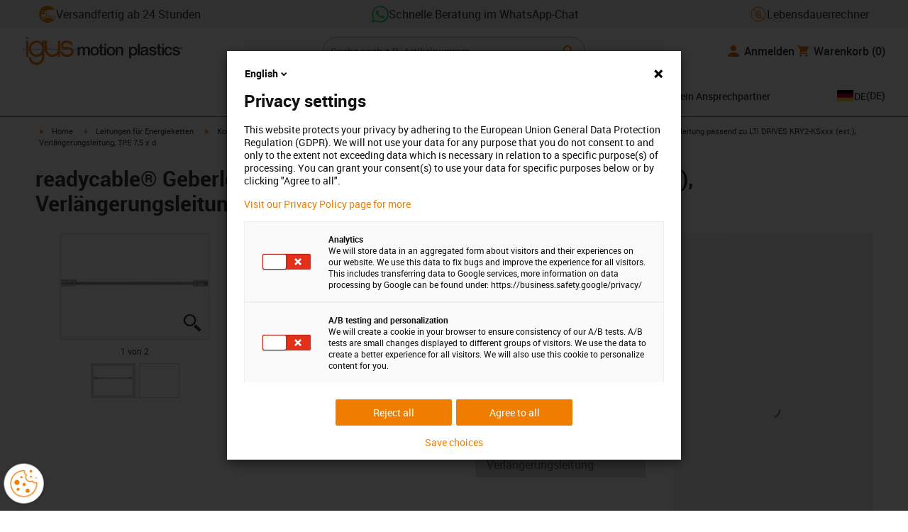

--- FILE ---
content_type: application/javascript; charset=utf-8
request_url: https://survey.survicate.com/workspaces/6df069c73530fc9ed02c648310b74b09/web_surveys.js
body_size: 9054
content:
var _sTrackingAlreadyPresent=(typeof window._svd!=='undefined'&&typeof window._svc!=='undefined');var _svc=window._svc||{};var _svd=window._svd||{};_svc.workspaceKey=_svc.workspaceKey||'6df069c73530fc9ed02c648310b74b09';_svc.surveysStaticUrl=_svc.surveysStaticUrl||'https://surveys-static-prd.survicate-cdn.com';_svc.respondentUrl=_svc.respondentUrl||'https://respondent.survicate.com';_svd.flags=_svd.flags||{"async_consumers":true,"disable_sensitive_data_persistence":false,"enforce_user_authentication":false};_svd.surveys=_svd.surveys||[{"id":"017450424619d004","activated":true,"name":"Homepage Relaunch Survey (PL)","type":"WidgetSurvey","points":[{"id":3259944,"type":"SurveyQuestion","answer_type":"numerical_scale","content":"How satisfied are you with our new homepage?","description":"","settings":{"text_on_the_left":"Very unsatisfied","text_on_the_right":"Very satisfied","mandatory":false,"mandatory_comment":false,"comment_label":"","display_logic_operator":null,"display_logic":[],"logic":[],"disclaimer_settings":null,"screenshot":{"button_enabled":false},"point_image":null},"max_path":1,"answers":[{"id":8470387,"type":null,"user_tag":"","next_survey_point_id":null,"possible_answer":"1","add_comment":false},{"id":8470388,"type":null,"user_tag":"","next_survey_point_id":null,"possible_answer":"2","add_comment":false},{"id":8470389,"type":null,"user_tag":"","next_survey_point_id":null,"possible_answer":"3","add_comment":false},{"id":8470390,"type":null,"user_tag":"","next_survey_point_id":null,"possible_answer":"4","add_comment":false},{"id":8470391,"type":null,"user_tag":"","next_survey_point_id":null,"possible_answer":"5","add_comment":false}]},{"id":3259945,"type":"SurveyQuestion","answer_type":"text","content":"What was the main reason for your rating?<br />","description":"","settings":{"mandatory":false,"next_survey_point_id":null,"display_logic_operator":null,"display_logic":[],"logic":[],"user_tag":"","disclaimer_settings":null,"screenshot":{"button_enabled":false},"point_image":null,"followup_questions":null},"max_path":0,"answers":[{"id":8470392,"type":null,"user_tag":null,"next_survey_point_id":null}]}],"project_id":128245,"show_subfooter":false,"links":[{"link":"https://www.igus.pl/","visible":true,"link_type":"exact","regexp_text_pattern":"^igus\\.pl/\\/?$"}],"audiences_ids":[240223],"theme_id":667576,"global_tags":null,"global_close_tags":null,"integrations":[],"settings":{"has_responses":true,"format":"widget","is_platform_installed":false,"appear_method":"scroll","close_icon":"bottom","close_on_urlchange":false,"survey_language":"en","display_all":false,"display_delay":0,"display_not_engaged":true,"display_per":null,"display_percentage":100,"display_scroll":70,"navigation_enabled":false,"launch":{"start_at":null,"end_at":null,"responses_limit":null,"responses_period_limit":null,"responses_period_time_frame":null},"messages":{"submit_text":"Submit","navigation_back_text":"Back","answer_required_text":"Answer required","text_placeholder":"Type your answer here…","dropdown_placeholder":"Type or select an option","tooltip":"Feedback","thankyou_text":"Thank you for taking part in our survey 🎉","screenshot_save_text":"Save","screenshot_take_tooltip_text":"Take a screenshot","screenshot_delete_tooltip_text":"Delete the screenshot","drag_and_draw_tooltip_text":"Click and drag to draw"},"overlay":"dark","place_to_show":"center","recurring":false,"recurring_period":-1,"recurring_max_views":2,"recurring_stop_after":null,"run_minimalized":false,"run_minimalized_mobile":false,"show_close":true,"show_minimize":false,"show_progress_bar":true,"events":[],"survey_throttle":null,"followup_limit":10,"hide_footer":true,"languages":["pl"]}},{"id":"4b309a2f1a881513","activated":true,"name":"ERP Lead Time Disclaimer","type":"WidgetSurvey","points":[{"id":3156104,"type":"SurveyCta","answer_type":"empty","content":"For time‑sensitive or critical orders, please call us directly at (800)-521-2747 and a team member will assist you.","description":"**","settings":{"link":"","text":"","next_survey_point_id":-1,"display_logic_operator":null,"display_logic":[],"user_tag":"","facebook_link":"","linkedin_link":"","twitter_link":"","timeout_display_count":5,"open_new_card":true,"point_image":null,"disclaimer_settings":null},"max_path":0}],"project_id":128245,"show_subfooter":false,"links":[{"link":"www.igus.com/checkout/login","visible":true,"link_type":"exact","regexp_text_pattern":"^igus\\.com/checkout/login\\/?$"},{"link":"www.igus.com/checkout/contact-information","visible":true,"link_type":"exact","regexp_text_pattern":"^igus\\.com/checkout/contact\\-information\\/?$"},{"link":"www.igus.com/cart","visible":true,"link_type":"exact","regexp_text_pattern":"^igus\\.com/cart\\/?$"}],"audiences_ids":[240223],"theme_id":800745,"global_tags":null,"global_close_tags":null,"integrations":[],"settings":{"has_responses":true,"format":"widget","is_platform_installed":false,"appear_method":"immediately","close_icon":"bottom","close_on_urlchange":false,"survey_language":"","display_all":false,"display_delay":0,"display_not_engaged":false,"display_per":null,"display_percentage":100,"display_scroll":80,"navigation_enabled":false,"launch":{"start_at":null,"end_at":null,"responses_limit":null,"responses_period_limit":null,"responses_period_time_frame":null},"messages":{"submit_text":"Submit","navigation_back_text":"Back","answer_required_text":"Answer required","text_placeholder":"Type your answer here…","dropdown_placeholder":"Type or select an option","tooltip":"Please answer our short survey","thankyou_text":"Thank you","screenshot_save_text":"Save","screenshot_take_tooltip_text":"Take a screenshot","screenshot_delete_tooltip_text":"Delete the screenshot","drag_and_draw_tooltip_text":"Click and drag to draw"},"overlay":"light","place_to_show":"right","recurring":false,"recurring_period":86400,"recurring_max_views":null,"recurring_stop_after":null,"run_minimalized":false,"run_minimalized_mobile":true,"show_close":true,"show_minimize":false,"show_progress_bar":false,"events":[],"survey_throttle":null,"followup_limit":10,"hide_footer":true,"languages":null}},{"id":"44abcd5b73600b0e","activated":true,"name":"Homepage Relaunch Survey (DE)","type":"WidgetSurvey","points":[{"id":3261273,"type":"SurveyQuestion","answer_type":"numerical_scale","content":"How satisfied are you with our new starting page?","description":"","settings":{"text_on_the_left":"Very unsatisfied","text_on_the_right":"Very satisfied","mandatory":false,"mandatory_comment":false,"comment_label":"","display_logic_operator":null,"display_logic":[],"logic":[],"disclaimer_settings":null,"screenshot":{"button_enabled":false},"point_image":null},"max_path":1,"answers":[{"id":8474533,"type":null,"user_tag":"","next_survey_point_id":null,"possible_answer":"1","add_comment":false},{"id":8474534,"type":null,"user_tag":"","next_survey_point_id":null,"possible_answer":"2","add_comment":false},{"id":8474535,"type":null,"user_tag":"","next_survey_point_id":null,"possible_answer":"3","add_comment":false},{"id":8474536,"type":null,"user_tag":"","next_survey_point_id":null,"possible_answer":"4","add_comment":false},{"id":8474537,"type":null,"user_tag":"","next_survey_point_id":null,"possible_answer":"5","add_comment":false}]},{"id":3261274,"type":"SurveyQuestion","answer_type":"text","content":"What was the main reason for your rating?<br />","description":"","settings":{"mandatory":false,"next_survey_point_id":null,"display_logic_operator":null,"display_logic":[],"logic":[],"user_tag":"","disclaimer_settings":null,"screenshot":{"button_enabled":false},"point_image":null,"followup_questions":null},"max_path":0,"answers":[{"id":8474538,"type":null,"user_tag":null,"next_survey_point_id":null}]}],"project_id":128245,"show_subfooter":false,"links":[{"link":"www.igus.de","visible":true,"link_type":"exact","regexp_text_pattern":"^igus\\.de\\/?$"}],"audiences_ids":[240223],"theme_id":667576,"global_tags":null,"global_close_tags":null,"integrations":[],"settings":{"has_responses":true,"format":"widget","is_platform_installed":false,"appear_method":"scroll","close_icon":"bottom","close_on_urlchange":false,"survey_language":"en","display_all":false,"display_delay":0,"display_not_engaged":true,"display_per":null,"display_percentage":100,"display_scroll":60,"navigation_enabled":false,"launch":{"start_at":null,"end_at":null,"responses_limit":null,"responses_period_limit":null,"responses_period_time_frame":null},"messages":{"submit_text":"Submit","navigation_back_text":"Back","answer_required_text":"Answer required","text_placeholder":"Type your answer here…","dropdown_placeholder":"Type or select an option","tooltip":"Feedback","thankyou_text":"Thank you for taking part in our survey 🎉","screenshot_save_text":"Save","screenshot_take_tooltip_text":"Take a screenshot","screenshot_delete_tooltip_text":"Delete the screenshot","drag_and_draw_tooltip_text":"Click and drag to draw"},"overlay":"dark","place_to_show":"center","recurring":false,"recurring_period":-1,"recurring_max_views":3,"recurring_stop_after":null,"run_minimalized":false,"run_minimalized_mobile":false,"show_close":true,"show_minimize":false,"show_progress_bar":true,"events":[],"survey_throttle":null,"followup_limit":10,"hide_footer":true,"languages":["de"]}},{"id":"58009f4014082e89","activated":true,"name":"FR| Shopping cart abandonment | Corporate |With Thank you message","type":"WidgetSurvey","points":[{"id":1638442,"type":"SurveyQuestion","answer_type":"multiple","content":"Vous n’avez pas finalisé votre achat… Pourriez-vous nous donner la raison?","description":"","settings":{"logic":[{"uid":1209280622003,"go_to":2023877,"value":[4652901],"operator":"and","condition":"is_exactly","order_number":0},{"uid":352257518244,"go_to":2023877,"value":[4652902],"operator":"and","condition":"is_exactly","order_number":1},{"uid":1655252256301,"go_to":1638443,"value":[4652899],"operator":"and","condition":"is_exactly","order_number":2},{"uid":936718604968,"go_to":1638443,"value":[4652900],"operator":"and","condition":"is_exactly","order_number":3}],"choice":{"max":0,"min":1,"text":""},"mandatory":true,"point_image":null,"comment_label":"","display_logic":[],"mandatory_comment":true,"randomize_answers":false,"disclaimer_settings":null,"next_survey_point_id":null,"randomize_except_last":false,"display_logic_operator":null},"max_path":4,"answers":[{"id":4652899,"type":null,"user_tag":"","next_survey_point_id":null,"possible_answer":"Le prix d’un (ou plusieurs articles) n’est pas disponible","add_comment":false},{"id":4652900,"type":null,"user_tag":"","next_survey_point_id":null,"possible_answer":"Les délais de livraison sont trop longs","add_comment":false},{"id":4652901,"type":null,"user_tag":"","next_survey_point_id":null,"possible_answer":"Vous avez besoin de conseils techniques","add_comment":false},{"id":6302341,"type":null,"user_tag":"","next_survey_point_id":null,"possible_answer":"Vous avez juste besoin d'un devis ","add_comment":false},{"id":6302342,"type":null,"user_tag":"","next_survey_point_id":null,"possible_answer":"Vous avez rencontré un problème technique","add_comment":false},{"id":6302343,"type":null,"user_tag":"","next_survey_point_id":null,"possible_answer":"Vous avez des difficultés à utiliser le site internet ","add_comment":false},{"id":4652902,"type":null,"user_tag":"","next_survey_point_id":null,"possible_answer":"Autre raison, veuillez préciser","add_comment":true}]},{"id":2023877,"type":"SurveyQuestion","answer_type":"single","content":"Souhaitez-vous être contacté(e) par un conseiller ?","description":"","settings":{"logic":[{"uid":1656006905597,"go_to":1638443,"value":[5575631],"operator":"or","condition":"is","order_number":0},{"uid":1253157693393,"go_to":2023878,"value":[5575630],"operator":"or","condition":"is","order_number":1}],"mandatory":true,"point_image":null,"comment_label":"","display_logic":[],"mandatory_comment":true,"randomize_answers":false,"disclaimer_settings":null,"randomize_except_last":false,"display_logic_operator":null},"max_path":3,"answers":[{"id":5575630,"type":null,"user_tag":"","next_survey_point_id":null,"possible_answer":"Oui ","add_comment":false},{"id":5575631,"type":null,"user_tag":"","next_survey_point_id":null,"possible_answer":"Non ","add_comment":false}]},{"id":2023878,"type":"SurveyQuestion","answer_type":"text","content":"Sur quels produits souhaitez-vous être conseillé(e) ?","description":"","settings":{"logic":[{"uid":322864653119,"go_to":2023876,"value":[],"operator":null,"condition":"question_is_answered","order_number":0}],"user_tag":"","mandatory":true,"screenshot":{"button_enabled":false},"point_image":null,"display_logic":[],"followup_questions":null,"disclaimer_settings":null,"next_survey_point_id":null,"display_logic_operator":null},"max_path":2,"answers":[{"id":5575632,"type":null,"user_tag":null,"next_survey_point_id":null}]},{"id":2023876,"type":"SurveyForm","answer_type":"form","content":"","description":"","settings":{"logic":[{"uid":497168774029,"go_to":2023875,"group":[{"uid":1379728525807,"value":[],"field_id":[],"operator":null,"condition":"is_filled_in","order_number":0,"field_id_operator":"and"}],"order_number":0,"group_operator":"and"}],"user_tag":"","point_image":null,"display_logic":[],"disclaimer_settings":null,"next_survey_point_id":null,"display_logic_operator":null},"max_path":1,"fields":[{"id":516675,"order_number":0,"label":"Nom et prénom ","field_type":"first_name","required":true,"validations":[]},{"id":516676,"order_number":1,"label":"Téléphone ","field_type":"phone","required":true,"validations":[]},{"id":516677,"order_number":2,"label":"E-mail","field_type":"email","required":true,"validations":[]}]},{"id":2023875,"type":"SurveyCta","answer_type":"empty","content":"Merci d'avoir pris le temps de répondre. Un conseiller vous contactera dans les plus brefs délais 😊","description":"","settings":{"link":"","text":"","user_tag":"","point_image":null,"twitter_link":"","display_logic":[],"facebook_link":"","linkedin_link":"","open_new_card":true,"disclaimer_settings":null,"next_survey_point_id":-1,"timeout_display_count":5,"display_logic_operator":null},"max_path":0},{"id":1638443,"type":"SurveyCta","answer_type":"empty","content":"Merci d'avoir pris le temps de répondre  😊","description":"","settings":{"link":"","text":"","user_tag":"","point_image":null,"twitter_link":"","display_logic":[],"facebook_link":"","linkedin_link":"","open_new_card":true,"disclaimer_settings":null,"next_survey_point_id":-1,"timeout_display_count":5,"display_logic_operator":null},"max_path":0}],"project_id":128245,"show_subfooter":false,"links":[{"link":"https://www.igus.fr/cart","visible":true,"link_type":"contains","regexp_text_pattern":"igus\\.fr/cart"}],"audiences_ids":[240223],"theme_id":359073,"global_tags":null,"global_close_tags":null,"integrations":[],"settings":{"events":[],"format":"widget","launch":{"end_at":null,"start_at":null,"responses_limit":null},"overlay":null,"messages":{"tooltip":"Veuillez répondre à notre enquête","submit_text":"Envoyer","thankyou_text":"Thank you for taking part in our survey","text_placeholder":"Type your answer here...","answer_required_text":"Réponse requise","dropdown_placeholder":"sélectionnez une option","navigation_back_text":"Back","screenshot_save_text":"Save","drag_and_draw_tooltip_text":"Click and drag to draw","screenshot_take_tooltip_text":"Take a screenshot","screenshot_delete_tooltip_text":"Delete the screenshot"},"recurring":false,"close_icon":"bottom","show_close":true,"display_all":false,"display_per":"visitor","appear_method":"leaveintent","display_delay":0,"has_responses":true,"place_to_show":"right","show_minimize":true,"display_scroll":80,"run_minimalized":false,"survey_language":"","survey_throttle":null,"recurring_period":86400,"show_progress_bar":true,"close_on_urlchange":false,"display_percentage":100,"navigation_enabled":false,"display_not_engaged":true,"recurring_max_views":null,"recurring_stop_after":null,"is_platform_installed":false,"run_minimalized_mobile":false,"hide_footer":true,"languages":null}},{"id":"02dccb45519bc8a8","activated":true,"name":"Homepage Relaunch Survey (AT)","type":"WidgetSurvey","points":[{"id":3259942,"type":"SurveyQuestion","answer_type":"numerical_scale","content":"How satisfied are you with our new homepage?","description":"","settings":{"text_on_the_left":"Very unsatisfied","text_on_the_right":"Very satisfied","mandatory":true,"mandatory_comment":true,"comment_label":"","display_logic_operator":null,"display_logic":[],"logic":[],"disclaimer_settings":null,"screenshot":{"button_enabled":false},"point_image":null},"max_path":1,"answers":[{"id":8470381,"type":null,"user_tag":"","next_survey_point_id":null,"possible_answer":"1","add_comment":false},{"id":8470382,"type":null,"user_tag":"","next_survey_point_id":null,"possible_answer":"2","add_comment":false},{"id":8470383,"type":null,"user_tag":"","next_survey_point_id":null,"possible_answer":"3","add_comment":false},{"id":8470384,"type":null,"user_tag":"","next_survey_point_id":null,"possible_answer":"4","add_comment":false},{"id":8470385,"type":null,"user_tag":"","next_survey_point_id":null,"possible_answer":"5","add_comment":false}]},{"id":3259943,"type":"SurveyQuestion","answer_type":"text","content":"What was the main reason for your rating?<br />","description":"","settings":{"mandatory":false,"next_survey_point_id":null,"display_logic_operator":null,"display_logic":[],"logic":[],"user_tag":"","disclaimer_settings":null,"screenshot":{"button_enabled":false},"point_image":null,"followup_questions":null},"max_path":0,"answers":[{"id":8470386,"type":null,"user_tag":null,"next_survey_point_id":null}]}],"project_id":128245,"show_subfooter":false,"links":[{"link":"www.igus.at","visible":true,"link_type":"exact","regexp_text_pattern":"^igus\\.at\\/?$"}],"audiences_ids":[240223],"theme_id":667576,"global_tags":null,"global_close_tags":null,"integrations":[],"settings":{"has_responses":true,"format":"widget","is_platform_installed":false,"appear_method":"scroll","close_icon":"bottom","close_on_urlchange":false,"survey_language":"en","display_all":false,"display_delay":0,"display_not_engaged":true,"display_per":null,"display_percentage":100,"display_scroll":60,"navigation_enabled":false,"launch":{"start_at":null,"end_at":null,"responses_limit":null,"responses_period_limit":null,"responses_period_time_frame":null},"messages":{"submit_text":"Submit","navigation_back_text":"Back","answer_required_text":"Answer required","text_placeholder":"Type your answer here…","dropdown_placeholder":"Type or select an option","tooltip":"Feedback","thankyou_text":"Thank you for taking part in our survey 🎉","screenshot_save_text":"Save","screenshot_take_tooltip_text":"Take a screenshot","screenshot_delete_tooltip_text":"Delete the screenshot","drag_and_draw_tooltip_text":"Click and drag to draw"},"overlay":"dark","place_to_show":"center","recurring":false,"recurring_period":-1,"recurring_max_views":2,"recurring_stop_after":null,"run_minimalized":false,"run_minimalized_mobile":false,"show_close":true,"show_minimize":false,"show_progress_bar":true,"events":[],"survey_throttle":null,"followup_limit":10,"hide_footer":true,"languages":["de"]}},{"id":"63956e548e35822a","activated":true,"name":"DE | Shopping Cart Abandonment | Website | Test","type":"WidgetSurvey","points":[{"id":1030864,"type":"SurveyQuestion","answer_type":"multiple","content":"Wir haben festgestellt, dass Sie Ihren Einkauf bei uns nicht abgeschlossen haben. Möchten Sie uns den Grund dafür nennen? ","description":"","settings":{"logic":[],"choice":{"max":0,"min":1,"text":""},"mandatory":true,"point_image":null,"comment_label":"","display_logic":[],"mandatory_comment":false,"randomize_answers":true,"disclaimer_settings":null,"next_survey_point_id":-1,"randomize_except_last":true,"display_logic_operator":null},"max_path":0,"answers":[{"id":2873740,"type":null,"user_tag":"","next_survey_point_id":-1,"possible_answer":"Die Zusatzkosten (Versand und Steuern) sind mir zu hoch","add_comment":false},{"id":2873738,"type":null,"user_tag":"","next_survey_point_id":-1,"possible_answer":"Ich möchte kein Benutzerkonto erstellen","add_comment":false},{"id":2888862,"type":null,"user_tag":"","next_survey_point_id":-1,"possible_answer":"Der Bestellvorgang ist zu kompliziert","add_comment":false},{"id":2873742,"type":null,"user_tag":"","next_survey_point_id":-1,"possible_answer":"Die Gesamtkosten wurden mir nicht frühzeitig angezeigt","add_comment":false},{"id":2873743,"type":null,"user_tag":"","next_survey_point_id":-1,"possible_answer":"Ich vertraue der Website nicht","add_comment":false},{"id":2888861,"type":null,"user_tag":"","next_survey_point_id":-1,"possible_answer":"Es gab technische Probleme auf der Website","add_comment":false},{"id":2873744,"type":null,"user_tag":"","next_survey_point_id":-1,"possible_answer":"Die Lieferzeiten sind zu lang","add_comment":false},{"id":2888860,"type":null,"user_tag":"","next_survey_point_id":-1,"possible_answer":"Meine gewünschte Bezahlmethode ist nicht verfügbar","add_comment":false},{"id":2905972,"type":null,"user_tag":"","next_survey_point_id":-1,"possible_answer":"Anderer Grund (bitte angeben)","add_comment":true}]}],"project_id":128245,"show_subfooter":false,"links":[{"link":"www.igus.de/checkout/login","visible":true,"link_type":"contains","regexp_text_pattern":"igus\\.de/checkout/login"},{"link":"www.igus.de/checkout/contact-information","visible":true,"link_type":"contains","regexp_text_pattern":"igus\\.de/checkout/contact\\-information"},{"link":"www.igus.de/checkout/confirm","visible":true,"link_type":"contains","regexp_text_pattern":"igus\\.de/checkout/confirm"}],"audiences_ids":[240223],"theme_id":419264,"global_tags":null,"global_close_tags":null,"integrations":[],"settings":{"events":[],"format":"widget","launch":{"end_at":null,"start_at":null,"responses_limit":null,"responses_period_limit":null,"responses_period_time_frame":null},"overlay":"dark","messages":{"tooltip":"Bitte beantworten Sie eine kurze Umfrage","submit_text":"Abschicken","thankyou_text":"Thank you for taking part in our survey","text_placeholder":"Type your answer here...","answer_required_text":"Answer required","dropdown_placeholder":"Type or select an option","navigation_back_text":"Back","screenshot_save_text":"Save","drag_and_draw_tooltip_text":"Click and drag to draw","screenshot_take_tooltip_text":"Take a screenshot","screenshot_delete_tooltip_text":"Delete the screenshot"},"recurring":false,"close_icon":"bottom","show_close":true,"display_all":false,"display_per":null,"appear_method":"leaveintent","display_delay":0,"has_responses":true,"place_to_show":"topright","show_minimize":false,"display_scroll":80,"run_minimalized":false,"survey_language":"","survey_throttle":null,"recurring_period":86400,"show_progress_bar":false,"close_on_urlchange":false,"display_percentage":100,"navigation_enabled":false,"display_not_engaged":true,"recurring_max_views":null,"recurring_stop_after":null,"is_platform_installed":false,"run_minimalized_mobile":true,"hide_footer":true,"languages":null}},{"id":"b8030e8c9feccaa9","activated":true,"name":"myigus Customer Feedback Survey","type":"WidgetSurvey","points":[{"id":2178287,"type":"SurveyQuestion","answer_type":"rating","content":"Wie würden Sie Ihre Erfahrungen mit dem <b>myigus Kundenportal </b>insgesamt bewerten?","description":"","settings":{"logic":[],"shape":"stars","mandatory":true,"screenshot":{"button_enabled":false},"point_image":null,"comment_label":"","display_logic":[],"text_on_the_left":"Sehr unzufrieden","mandatory_comment":true,"text_on_the_right":"Sehr zufrieden","disclaimer_settings":null,"display_logic_operator":null},"max_path":4,"answers":[{"id":5892982,"type":null,"user_tag":"","next_survey_point_id":null,"possible_answer":"1","add_comment":false},{"id":5892983,"type":null,"user_tag":"","next_survey_point_id":null,"possible_answer":"2","add_comment":false},{"id":5892984,"type":null,"user_tag":"","next_survey_point_id":null,"possible_answer":"3","add_comment":false},{"id":5892985,"type":null,"user_tag":"","next_survey_point_id":null,"possible_answer":"4","add_comment":false},{"id":5892986,"type":null,"user_tag":"","next_survey_point_id":null,"possible_answer":"5","add_comment":false}]},{"id":2178288,"type":"SurveyQuestion","answer_type":"text","content":"Haben Sie Anregungen oder Vorschläge zur Verbesserung der Benutzerfreundlichkeit oder der Nutzererfahrung von <b>myigus</b>?","description":"","settings":{"logic":[],"user_tag":"","mandatory":true,"screenshot":{"button_enabled":false},"point_image":null,"display_logic":[],"followup_questions":null,"disclaimer_settings":null,"next_survey_point_id":null,"display_logic_operator":null},"max_path":3,"answers":[{"id":5892942,"type":null,"user_tag":null,"next_survey_point_id":null}]},{"id":2178305,"type":"SurveyQuestion","answer_type":"multiple","content":"Wären Sie bereit, ein Interview mit einem unserer UX-Designer zu führen, um über Ihre Erfahrungen zu sprechen?\n\n","description":"","settings":{"logic":[{"uid":1087266632734,"go_to":2178292,"value":[5893000],"operator":"and","condition":"is_exactly","order_number":0},{"uid":354094295093,"go_to":2178302,"value":[5892999],"operator":"and","condition":"is_exactly","order_number":1}],"choice":{"max":0,"min":1,"text":""},"mandatory":true,"point_image":null,"comment_label":"","display_logic":[],"mandatory_comment":true,"randomize_answers":false,"disclaimer_settings":null,"next_survey_point_id":null,"randomize_except_last":false,"display_logic_operator":null},"max_path":2,"answers":[{"id":5892999,"type":null,"user_tag":"","next_survey_point_id":null,"possible_answer":"Ja","add_comment":false},{"id":5893000,"type":null,"user_tag":"","next_survey_point_id":null,"possible_answer":"Nein","add_comment":false}]},{"id":2178302,"type":"SurveyForm","answer_type":"form","content":"Vielen Dank. Hinterlassen Sie Ihre E-Mail Adresse, damit wir Sie kontaktieren können!<br />","description":"Unsere Datenschutzerklärung finden Sie <a href=\"https://www.igus.de/r05/staticContent/dse/dse_DEde.htm\" target=\"_blank\" rel=\"noreferrer noopener\">hier</a>.  ","settings":{"logic":[],"user_tag":"","point_image":null,"display_logic":[],"disclaimer_settings":null,"next_survey_point_id":null,"display_logic_operator":null},"max_path":1,"fields":[{"id":617193,"order_number":0,"label":"E-Mail","field_type":"email","required":false,"validations":[]}]},{"id":2178292,"type":"SurveyCta","answer_type":"empty","content":"Wir wünschen Ihnen einen schönen Tag!","description":"Vielen Dank für Ihr Feedback!","settings":{"link":"","text":"","user_tag":"","point_image":null,"twitter_link":"","display_logic":[],"facebook_link":"","linkedin_link":"","open_new_card":true,"disclaimer_settings":null,"next_survey_point_id":-1,"timeout_display_count":5,"display_logic_operator":null},"max_path":0}],"project_id":128245,"show_subfooter":false,"links":[{"link":"https://www.igus.de/myigus/default.aspx?PAGE=myigus","visible":true,"link_type":"exact","regexp_text_pattern":"^igus\\.de/myigus/default\\.aspx\\?PAGE=myigus\\/?$"},{"link":"https://www.igus.de/myigus/default.aspx?page=login","visible":true,"link_type":"exact","regexp_text_pattern":"^igus\\.de/myigus/default\\.aspx\\?page=login\\/?$"}],"audiences_ids":[240223],"theme_id":562913,"global_tags":null,"global_close_tags":"","integrations":[],"settings":{"events":[],"format":"widget","launch":{"end_at":null,"start_at":null,"responses_limit":null},"overlay":null,"messages":{"tooltip":"Haben Sie Zeit für eine kurze Umfrage?","submit_text":"Abschicken","thankyou_text":"Thank you for taking part in our survey","text_placeholder":"Type your answer here...","answer_required_text":"Antwort erforderlich","dropdown_placeholder":"Tippen oder wählen Sie eine Op","navigation_back_text":"Back","screenshot_save_text":"Save","drag_and_draw_tooltip_text":"Click and drag to draw","screenshot_take_tooltip_text":"Take a screenshot","screenshot_delete_tooltip_text":"Delete the screenshot"},"recurring":false,"close_icon":"bottom","show_close":true,"display_all":false,"display_per":null,"appear_method":"immediately","display_delay":1,"has_responses":true,"place_to_show":"right","show_minimize":false,"display_scroll":80,"run_minimalized":false,"survey_language":"","survey_throttle":null,"recurring_period":86400,"show_progress_bar":true,"close_on_urlchange":false,"display_percentage":100,"navigation_enabled":false,"display_not_engaged":true,"recurring_max_views":null,"recurring_stop_after":null,"is_platform_installed":false,"run_minimalized_mobile":false,"hide_footer":true,"languages":null}},{"id":"9b4858eee38c9622","activated":true,"name":"Homepage Relaunch Survey (CH","type":"WidgetSurvey","points":[{"id":3255448,"type":"SurveyQuestion","answer_type":"numerical_scale","content":"How satisfied are you with our new homepage?","description":"","settings":{"text_on_the_left":"Very unsatisfied","text_on_the_right":"Very satisfied","mandatory":false,"mandatory_comment":false,"comment_label":"","display_logic_operator":null,"display_logic":[],"logic":[],"disclaimer_settings":null,"screenshot":{"button_enabled":false},"point_image":null},"max_path":1,"answers":[{"id":8455184,"type":null,"user_tag":"","next_survey_point_id":null,"possible_answer":"1","add_comment":false},{"id":8455185,"type":null,"user_tag":"","next_survey_point_id":null,"possible_answer":"2","add_comment":false},{"id":8455186,"type":null,"user_tag":"","next_survey_point_id":null,"possible_answer":"3","add_comment":false},{"id":8455187,"type":null,"user_tag":"","next_survey_point_id":null,"possible_answer":"4","add_comment":false},{"id":8455188,"type":null,"user_tag":"","next_survey_point_id":null,"possible_answer":"5","add_comment":false}]},{"id":3255449,"type":"SurveyQuestion","answer_type":"text","content":"What was the main reason for your rating?<br />","description":"","settings":{"mandatory":false,"next_survey_point_id":null,"display_logic_operator":null,"display_logic":[],"logic":[],"user_tag":"","disclaimer_settings":null,"screenshot":{"button_enabled":false},"point_image":null,"followup_questions":null},"max_path":0,"answers":[{"id":8455189,"type":null,"user_tag":null,"next_survey_point_id":null}]}],"project_id":128245,"show_subfooter":false,"links":[{"link":"https://www.igus.ch/","visible":true,"link_type":"exact","regexp_text_pattern":"^igus\\.ch/\\/?$"}],"audiences_ids":[240223],"theme_id":667576,"global_tags":null,"global_close_tags":null,"integrations":[],"settings":{"has_responses":true,"format":"widget","is_platform_installed":false,"appear_method":"scroll","close_icon":"bottom","close_on_urlchange":false,"survey_language":"en","display_all":false,"display_delay":0,"display_not_engaged":true,"display_per":"visit","display_percentage":100,"display_scroll":70,"navigation_enabled":false,"launch":{"start_at":null,"end_at":null,"responses_limit":null,"responses_period_limit":null,"responses_period_time_frame":null},"messages":{"submit_text":"Submit","navigation_back_text":"Back","answer_required_text":"Answer required","text_placeholder":"Type your answer here…","dropdown_placeholder":"Type or select an option","tooltip":"Feedback","thankyou_text":"Thank you for taking part in our survey 🎉","screenshot_save_text":"Save","screenshot_take_tooltip_text":"Take a screenshot","screenshot_delete_tooltip_text":"Delete the screenshot","drag_and_draw_tooltip_text":"Click and drag to draw"},"overlay":"light","place_to_show":"center","recurring":false,"recurring_period":-1,"recurring_max_views":2,"recurring_stop_after":null,"run_minimalized":false,"run_minimalized_mobile":true,"show_close":true,"show_minimize":false,"show_progress_bar":true,"events":[],"survey_throttle":null,"followup_limit":10,"hide_footer":true,"languages":["de"]}},{"id":"4632b92a5a9858c8","activated":true,"name":"ERP Lead Time Disclaimer for CA","type":"WidgetSurvey","points":[{"id":3160442,"type":"SurveyCta","answer_type":"empty","content":"Some deliveries may be delayed - If your order is time-sensitive, please contact our support team for more information by phone: (800) 965-2496 or by email: orders@igus.com","description":"*Please be aware","settings":{"link":"","text":"","next_survey_point_id":-1,"display_logic_operator":null,"display_logic":[],"user_tag":"","facebook_link":"","linkedin_link":"","twitter_link":"","timeout_display_count":5,"open_new_card":true,"point_image":null,"disclaimer_settings":null},"max_path":0}],"project_id":128245,"show_subfooter":false,"links":[{"link":"https://www.igus.ca/cart","visible":true,"link_type":"exact","regexp_text_pattern":"^igus\\.ca/cart\\/?$"},{"link":"https://www.igus.ca/checkout/login","visible":true,"link_type":"exact","regexp_text_pattern":"^igus\\.ca/checkout/login\\/?$"},{"link":"https://www.igus.ca/checkout/contact-information","visible":true,"link_type":"exact","regexp_text_pattern":"^igus\\.ca/checkout/contact\\-information\\/?$"}],"audiences_ids":[240223],"theme_id":800745,"global_tags":null,"global_close_tags":null,"integrations":[],"settings":{"has_responses":false,"format":"widget","is_platform_installed":false,"appear_method":"immediately","close_icon":"bottom","close_on_urlchange":false,"survey_language":"","display_all":false,"display_delay":0,"display_not_engaged":false,"display_per":null,"display_percentage":100,"display_scroll":80,"navigation_enabled":false,"launch":{"start_at":null,"end_at":null,"responses_limit":null,"responses_period_limit":null,"responses_period_time_frame":null},"messages":{"submit_text":"Submit","navigation_back_text":"Back","answer_required_text":"Answer required","text_placeholder":"Type your answer here…","dropdown_placeholder":"Type or select an option","tooltip":"Please answer our short survey","thankyou_text":"Thank you for taking part in our survey 🎉","screenshot_save_text":"Save","screenshot_take_tooltip_text":"Take a screenshot","screenshot_delete_tooltip_text":"Delete the screenshot","drag_and_draw_tooltip_text":"Click and drag to draw"},"overlay":"light","place_to_show":"right","recurring":false,"recurring_period":86400,"recurring_max_views":null,"recurring_stop_after":null,"run_minimalized":false,"run_minimalized_mobile":true,"show_close":true,"show_minimize":false,"show_progress_bar":false,"events":[],"survey_throttle":null,"followup_limit":10,"hide_footer":true,"languages":null}},{"id":"6d76bf3bf5d45636","activated":true,"name":"Homepage Relaunch Survey NL","type":"WidgetSurvey","points":[{"id":3255450,"type":"SurveyQuestion","answer_type":"numerical_scale","content":"How satisfied are you with our new homepage?","description":"","settings":{"text_on_the_left":"Very unsatisfied","text_on_the_right":"Very satisfied","mandatory":false,"mandatory_comment":false,"comment_label":"","display_logic_operator":null,"display_logic":[],"logic":[],"disclaimer_settings":null,"screenshot":{"button_enabled":false},"point_image":null},"max_path":1,"answers":[{"id":8455190,"type":null,"user_tag":"","next_survey_point_id":null,"possible_answer":"1","add_comment":false},{"id":8455191,"type":null,"user_tag":"","next_survey_point_id":null,"possible_answer":"2","add_comment":false},{"id":8455192,"type":null,"user_tag":"","next_survey_point_id":null,"possible_answer":"3","add_comment":false},{"id":8455193,"type":null,"user_tag":"","next_survey_point_id":null,"possible_answer":"4","add_comment":false},{"id":8455194,"type":null,"user_tag":"","next_survey_point_id":null,"possible_answer":"5","add_comment":false}]},{"id":3255451,"type":"SurveyQuestion","answer_type":"text","content":"What was the main reason for your rating?<br />","description":"","settings":{"mandatory":false,"next_survey_point_id":null,"display_logic_operator":null,"display_logic":[],"logic":[],"user_tag":"","disclaimer_settings":null,"screenshot":{"button_enabled":false},"point_image":null,"followup_questions":null},"max_path":0,"answers":[{"id":8455195,"type":null,"user_tag":null,"next_survey_point_id":null}]}],"project_id":128245,"show_subfooter":false,"links":[{"link":"https://www.igus.nl/","visible":true,"link_type":"exact","regexp_text_pattern":"^igus\\.nl/\\/?$"}],"audiences_ids":[240223],"theme_id":667576,"global_tags":null,"global_close_tags":null,"integrations":[],"settings":{"has_responses":true,"format":"widget","is_platform_installed":false,"appear_method":"scroll","close_icon":"bottom","close_on_urlchange":false,"survey_language":"en","display_all":false,"display_delay":0,"display_not_engaged":true,"display_per":null,"display_percentage":100,"display_scroll":70,"navigation_enabled":false,"launch":{"start_at":null,"end_at":null,"responses_limit":null,"responses_period_limit":null,"responses_period_time_frame":null},"messages":{"submit_text":"Submit","navigation_back_text":"Back","answer_required_text":"Answer required","text_placeholder":"Type your answer here…","dropdown_placeholder":"Type or select an option","tooltip":"Feedback","thankyou_text":"Thank you for taking part in our survey 🎉","screenshot_save_text":"Save","screenshot_take_tooltip_text":"Take a screenshot","screenshot_delete_tooltip_text":"Delete the screenshot","drag_and_draw_tooltip_text":"Click and drag to draw"},"overlay":"dark","place_to_show":"center","recurring":false,"recurring_period":-1,"recurring_max_views":2,"recurring_stop_after":null,"run_minimalized":false,"run_minimalized_mobile":false,"show_close":true,"show_minimize":false,"show_progress_bar":true,"events":[],"survey_throttle":null,"followup_limit":10,"hide_footer":true,"languages":["nl"]}},{"id":"90823ef2dd8da52b","activated":true,"name":"IE| Shopping cart abandonment | Corporate |","type":"WidgetSurvey","points":[{"id":2514339,"type":"SurveyQuestion","answer_type":"multiple","content":"We detected that you did not complete your purchase with us. Would you like to tell us why?","description":"","settings":{"logic":[],"choice":{"max":0,"min":1,"text":""},"mandatory":true,"point_image":null,"comment_label":"","display_logic":[],"mandatory_comment":false,"randomize_answers":false,"disclaimer_settings":null,"next_survey_point_id":-1,"randomize_except_last":false,"display_logic_operator":null},"max_path":0,"answers":[{"id":6673691,"type":null,"user_tag":"","next_survey_point_id":-1,"possible_answer":"Missing price or order value is upon request","add_comment":false},{"id":6673692,"type":null,"user_tag":"","next_survey_point_id":-1,"possible_answer":" My preferred payment method or shipping option is not available","add_comment":false},{"id":6673693,"type":null,"user_tag":"","next_survey_point_id":-1,"possible_answer":"The delivery times are too long or not clear","add_comment":false},{"id":6673694,"type":null,"user_tag":"","next_survey_point_id":-1,"possible_answer":"Technical issues (Shop, Tools, CAD, etc.)","add_comment":true},{"id":6673695,"type":null,"user_tag":"","next_survey_point_id":-1,"possible_answer":"Other reason (please specify)","add_comment":true}]}],"project_id":128245,"show_subfooter":false,"links":[{"link":"https://www.igus.ie/checkout/login","visible":true,"link_type":"contains","regexp_text_pattern":"igus\\.ie/checkout/login"},{"link":"https://www.igus.ie/checkout/contact-information","visible":true,"link_type":"contains","regexp_text_pattern":"igus\\.ie/checkout/contact\\-information"},{"link":"https://www.igus.ie/cart","visible":true,"link_type":"contains","regexp_text_pattern":"igus\\.ie/cart"}],"audiences_ids":[240223],"theme_id":419264,"global_tags":null,"global_close_tags":null,"integrations":[],"settings":{"events":[],"format":"widget","launch":{"end_at":null,"start_at":null,"responses_limit":null,"responses_period_limit":null,"responses_period_time_frame":null},"overlay":null,"messages":{"tooltip":"Please answer our short survey","submit_text":"Submit","thankyou_text":"Thank you for taking part in our survey","text_placeholder":"Type your answer here...","answer_required_text":"Answer required","dropdown_placeholder":"Type or select an option","navigation_back_text":"Back","screenshot_save_text":"Save","drag_and_draw_tooltip_text":"Click and drag to draw","screenshot_take_tooltip_text":"Take a screenshot","screenshot_delete_tooltip_text":"Delete the screenshot"},"recurring":false,"close_icon":"bottom","show_close":true,"display_all":false,"display_per":null,"appear_method":"leaveintent","display_delay":0,"has_responses":true,"place_to_show":"topright","show_minimize":false,"display_scroll":80,"run_minimalized":false,"survey_language":"","survey_throttle":null,"recurring_period":86400,"show_progress_bar":false,"close_on_urlchange":false,"display_percentage":100,"navigation_enabled":false,"display_not_engaged":false,"recurring_max_views":null,"recurring_stop_after":null,"is_platform_installed":false,"run_minimalized_mobile":true,"hide_footer":true,"languages":null}},{"id":"a1a187d012d74029","activated":true,"name":"PT | Shopping cart abandonment | Corporate","type":"WidgetSurvey","points":[{"id":2493478,"type":"SurveyQuestion","answer_type":"multiple","content":"Reparamos que não concluiu a sua compra. Quer indicar-nos o porquê?","description":"","settings":{"logic":[],"choice":{"max":0,"min":1,"text":""},"mandatory":true,"point_image":null,"comment_label":"","display_logic":[],"mandatory_comment":true,"randomize_answers":false,"disclaimer_settings":null,"next_survey_point_id":null,"randomize_except_last":false,"display_logic_operator":null},"max_path":0,"answers":[{"id":6631732,"type":null,"user_tag":"","next_survey_point_id":null,"possible_answer":"Falta de informação sobre o preço do produto","add_comment":false},{"id":6631733,"type":null,"user_tag":"","next_survey_point_id":null,"possible_answer":"O método de pagamento que quero usar não está disponível ","add_comment":false},{"id":6631870,"type":null,"user_tag":"","next_survey_point_id":-1,"possible_answer":"Os tempos de entrega são muito longos e não são claros","add_comment":false},{"id":6631873,"type":null,"user_tag":"","next_survey_point_id":-1,"possible_answer":"Problemas técnicos (loja online, ferramentas online, CAD...)","add_comment":false},{"id":6631890,"type":null,"user_tag":"","next_survey_point_id":-1,"possible_answer":"Outro motivo (por favor explique-nos melhor)","add_comment":true}]}],"project_id":128245,"show_subfooter":false,"links":[{"link":"www.igus.pt/checkout/login","visible":true,"link_type":"contains","regexp_text_pattern":"igus\\.pt/checkout/login"},{"link":"www.igus.pt/checkout/contact-information","visible":true,"link_type":"contains","regexp_text_pattern":"igus\\.pt/checkout/contact\\-information"},{"link":"www.igus.pt/cart","visible":true,"link_type":"contains","regexp_text_pattern":"igus\\.pt/cart"}],"audiences_ids":[240223],"theme_id":419264,"global_tags":null,"global_close_tags":null,"integrations":[],"settings":{"events":[],"format":"widget","launch":{"end_at":null,"start_at":null,"responses_limit":null,"responses_period_limit":null,"responses_period_time_frame":null},"overlay":null,"messages":{"tooltip":"Por favor responda a este pequeno inquérito","submit_text":"Enviar","thankyou_text":"Obrigado pelo seu feedback! Vamos resolver o problema.","text_placeholder":"Type your answer here...","answer_required_text":"Resposta obrigatória","dropdown_placeholder":"Escreva ou selecione uma opção","navigation_back_text":"Back","screenshot_save_text":"Save","drag_and_draw_tooltip_text":"Click and drag to draw","screenshot_take_tooltip_text":"Take a screenshot","screenshot_delete_tooltip_text":"Delete the screenshot"},"recurring":false,"close_icon":"bottom","show_close":true,"display_all":false,"display_per":null,"appear_method":"leaveintent","display_delay":0,"has_responses":false,"place_to_show":"topright","show_minimize":false,"display_scroll":0,"run_minimalized":false,"survey_language":"pt","survey_throttle":null,"recurring_period":86400,"show_progress_bar":false,"close_on_urlchange":false,"display_percentage":100,"navigation_enabled":false,"display_not_engaged":false,"recurring_max_views":null,"recurring_stop_after":null,"is_platform_installed":false,"run_minimalized_mobile":true,"hide_footer":true,"languages":null}},{"id":"73701f7f99924c81","activated":true,"name":"GB| Shopping cart abandonment | Corporate |","type":"WidgetSurvey","points":[{"id":1452410,"type":"SurveyQuestion","answer_type":"multiple","content":"We detected that you did not complete your purchase with us. Would you like to tell us why?","description":"","settings":{"logic":[],"choice":{"max":0,"min":1,"text":""},"mandatory":true,"point_image":null,"comment_label":"","display_logic":[],"mandatory_comment":false,"randomize_answers":false,"disclaimer_settings":null,"next_survey_point_id":-1,"randomize_except_last":false,"display_logic_operator":null},"max_path":0,"answers":[{"id":4146155,"type":null,"user_tag":"","next_survey_point_id":-1,"possible_answer":"Missing price or order value is upon request","add_comment":false},{"id":4146156,"type":null,"user_tag":"","next_survey_point_id":-1,"possible_answer":" My preferred payment method or shipping option is not available","add_comment":false},{"id":4146157,"type":null,"user_tag":"","next_survey_point_id":-1,"possible_answer":"The delivery times are too long or not clear","add_comment":false},{"id":4146159,"type":null,"user_tag":"","next_survey_point_id":-1,"possible_answer":"Technical issues (Shop, Tools, CAD, etc.)","add_comment":true},{"id":4146160,"type":null,"user_tag":"","next_survey_point_id":-1,"possible_answer":"Other reason (please specify)","add_comment":true}]}],"project_id":128245,"show_subfooter":false,"links":[{"link":"www.igus.co.uk/checkout/login","visible":true,"link_type":"contains","regexp_text_pattern":"igus\\.co\\.uk/checkout/login"},{"link":"www.igus.co.uk/checkout/contact-information","visible":true,"link_type":"contains","regexp_text_pattern":"igus\\.co\\.uk/checkout/contact\\-information"},{"link":"https://www.igus.co.uk/cart","visible":true,"link_type":"contains","regexp_text_pattern":"igus\\.co\\.uk/cart"}],"audiences_ids":[240223],"theme_id":419264,"global_tags":null,"global_close_tags":null,"integrations":[],"settings":{"events":[],"format":"widget","launch":{"end_at":null,"start_at":null,"responses_limit":null},"overlay":null,"messages":{"tooltip":"Please answer our short survey","submit_text":"Submit","thankyou_text":"Thank you for taking part in our survey","text_placeholder":"Type your answer here...","answer_required_text":"Answer required","dropdown_placeholder":"Type or select an option","navigation_back_text":"Back","screenshot_save_text":"Save","drag_and_draw_tooltip_text":"Click and drag to draw","screenshot_take_tooltip_text":"Take a screenshot","screenshot_delete_tooltip_text":"Delete the screenshot"},"recurring":false,"close_icon":"bottom","show_close":true,"display_all":false,"display_per":null,"appear_method":"leaveintent","display_delay":0,"has_responses":true,"place_to_show":"topright","show_minimize":false,"display_scroll":80,"run_minimalized":false,"survey_language":"","survey_throttle":null,"recurring_period":86400,"show_progress_bar":false,"close_on_urlchange":false,"display_percentage":100,"navigation_enabled":false,"display_not_engaged":false,"recurring_max_views":null,"recurring_stop_after":null,"is_platform_installed":false,"run_minimalized_mobile":true,"hide_footer":true,"languages":null}},{"id":"3e182ea0c46f17d3","activated":true,"name":"Homepage Relaunch Survey (AU)","type":"WidgetSurvey","points":[{"id":3251948,"type":"SurveyQuestion","answer_type":"numerical_scale","content":"How satisfied are you with our new homepage?","description":"","settings":{"text_on_the_left":"Very unsatisfied","text_on_the_right":"Very satisfied","mandatory":false,"mandatory_comment":false,"comment_label":"","display_logic_operator":null,"display_logic":[],"logic":[],"disclaimer_settings":null,"screenshot":{"button_enabled":false},"point_image":null},"max_path":1,"answers":[{"id":8440736,"type":null,"user_tag":"","next_survey_point_id":null,"possible_answer":"1","add_comment":false},{"id":8440737,"type":null,"user_tag":"","next_survey_point_id":null,"possible_answer":"2","add_comment":false},{"id":8440738,"type":null,"user_tag":"","next_survey_point_id":null,"possible_answer":"3","add_comment":false},{"id":8440739,"type":null,"user_tag":"","next_survey_point_id":null,"possible_answer":"4","add_comment":false},{"id":8440740,"type":null,"user_tag":"","next_survey_point_id":null,"possible_answer":"5","add_comment":false}]},{"id":3251947,"type":"SurveyQuestion","answer_type":"text","content":"What was the main reason for your rating?<br />","description":"","settings":{"mandatory":false,"next_survey_point_id":null,"display_logic_operator":null,"display_logic":[],"logic":[],"user_tag":"","disclaimer_settings":null,"screenshot":{"button_enabled":false},"point_image":null,"followup_questions":null},"max_path":0,"answers":[{"id":8440730,"type":null,"user_tag":null,"next_survey_point_id":null}]}],"project_id":128245,"show_subfooter":false,"links":[{"link":"https://www.igus.com.au/","visible":true,"link_type":"exact","regexp_text_pattern":"^igus\\.com\\.au/\\/?$"}],"audiences_ids":[240223],"theme_id":667576,"global_tags":null,"global_close_tags":null,"integrations":[],"settings":{"has_responses":true,"format":"widget","is_platform_installed":false,"appear_method":"scroll","close_icon":"bottom","close_on_urlchange":false,"survey_language":"en","display_all":false,"display_delay":0,"display_not_engaged":true,"display_per":null,"display_percentage":100,"display_scroll":70,"navigation_enabled":false,"launch":{"start_at":null,"end_at":null,"responses_limit":null,"responses_period_limit":null,"responses_period_time_frame":null},"messages":{"submit_text":"Submit","navigation_back_text":"Back","answer_required_text":"Answer required","text_placeholder":"Type your answer here…","dropdown_placeholder":"Type or select an option","tooltip":"Feedback","thankyou_text":"Thank you for taking part in our survey 🎉","screenshot_save_text":"Save","screenshot_take_tooltip_text":"Take a screenshot","screenshot_delete_tooltip_text":"Delete the screenshot","drag_and_draw_tooltip_text":"Click and drag to draw"},"overlay":"dark","place_to_show":"center","recurring":false,"recurring_period":-1,"recurring_max_views":2,"recurring_stop_after":null,"run_minimalized":false,"run_minimalized_mobile":false,"show_close":true,"show_minimize":false,"show_progress_bar":true,"events":[],"survey_throttle":null,"followup_limit":10,"hide_footer":true,"languages":null}},{"id":"77515151d44955a4","activated":true,"name":"Homepage Relaunch Survey (CZ)","type":"WidgetSurvey","points":[{"id":3259946,"type":"SurveyQuestion","answer_type":"numerical_scale","content":"How satisfied are you with our new homepage?","description":"","settings":{"text_on_the_left":"Very unsatisfied","text_on_the_right":"Very satisfied","mandatory":true,"mandatory_comment":true,"comment_label":"","display_logic_operator":null,"display_logic":[],"logic":[],"disclaimer_settings":null,"screenshot":{"button_enabled":false},"point_image":null},"max_path":1,"answers":[{"id":8470393,"type":null,"user_tag":"","next_survey_point_id":null,"possible_answer":"1","add_comment":false},{"id":8470394,"type":null,"user_tag":"","next_survey_point_id":null,"possible_answer":"2","add_comment":false},{"id":8470395,"type":null,"user_tag":"","next_survey_point_id":null,"possible_answer":"3","add_comment":false},{"id":8470396,"type":null,"user_tag":"","next_survey_point_id":null,"possible_answer":"4","add_comment":false},{"id":8470397,"type":null,"user_tag":"","next_survey_point_id":null,"possible_answer":"5","add_comment":false}]},{"id":3259947,"type":"SurveyQuestion","answer_type":"text","content":"What was the main reason for your rating?<br />","description":"","settings":{"mandatory":false,"next_survey_point_id":null,"display_logic_operator":null,"display_logic":[],"logic":[],"user_tag":"","disclaimer_settings":null,"screenshot":{"button_enabled":false},"point_image":null,"followup_questions":null},"max_path":0,"answers":[{"id":8470398,"type":null,"user_tag":null,"next_survey_point_id":null}]}],"project_id":128245,"show_subfooter":false,"links":[{"link":"https://www.igus.cz/","visible":true,"link_type":"exact","regexp_text_pattern":"^igus\\.cz/\\/?$"}],"audiences_ids":[240223],"theme_id":667576,"global_tags":null,"global_close_tags":null,"integrations":[],"settings":{"has_responses":true,"format":"widget","is_platform_installed":false,"appear_method":"scroll","close_icon":"bottom","close_on_urlchange":false,"survey_language":"en","display_all":false,"display_delay":0,"display_not_engaged":true,"display_per":null,"display_percentage":100,"display_scroll":70,"navigation_enabled":false,"launch":{"start_at":null,"end_at":null,"responses_limit":null,"responses_period_limit":null,"responses_period_time_frame":null},"messages":{"submit_text":"Submit","navigation_back_text":"Back","answer_required_text":"Answer required","text_placeholder":"Type your answer here…","dropdown_placeholder":"Type or select an option","tooltip":"Feedback","thankyou_text":"Thank you for taking part in our survey 🎉","screenshot_save_text":"Save","screenshot_take_tooltip_text":"Take a screenshot","screenshot_delete_tooltip_text":"Delete the screenshot","drag_and_draw_tooltip_text":"Click and drag to draw"},"overlay":"dark","place_to_show":"center","recurring":false,"recurring_period":-1,"recurring_max_views":2,"recurring_stop_after":null,"run_minimalized":false,"run_minimalized_mobile":false,"show_close":true,"show_minimize":false,"show_progress_bar":true,"events":[],"survey_throttle":null,"followup_limit":10,"hide_footer":true,"languages":["cs"]}}];_svd.themes=_svd.themes||[{"id":359073,"custom_css":"/*\n#survicate-box * {\n    font-family: Open Sans, sans-serif;\n}\n\n#survicate-box .sv__survey {\n    width: 300px;\n    position: fixed;\n}\n\n#survicate-box .sv__choice-button {\n    margin: 10px 0;\n    word-wrap: break-word;\n    font-size: 100%;\n}\n\n#survicate-box .sv__submit-button {\n    overflow: hidden;\n    background-color: #f1c40f;\n    border-bottom: 1px solid #d3a600;\n}\n\nAdd a comment to the question\n#survicate-box .sv-col-question::after {\n    content: \"Lorem ipsum dolor sit amet, consectetur adipiscing elit, sed do eiusmod tempor incididunt ut labore et dolore magna aliqua.\";\n    display:block;\n    font-size: 13px;\n    color: #fffcfc;\n}\n\nStick the minimized survey widget to the right border of the page.\n.sv__minimized {\n    bottom: 25% !important;\n    right: -38px !important;\n    -webkit-transform: rotate(270deg);\n    -moz-transform: rotate(270deg);\n    transform: rotate(270deg);\n}\n\n@media only screen and (max-width: 768px) {\n    .sv__minimized {\n        bottom: 25% !important;\n        right: -38px !important;\n        left: unset !important;\n        width: auto !important;\n        -webkit-transform: rotate(270deg);\n        -moz-transform: rotate(270deg);\n        transform: rotate(270deg);\n    }\n}\n\nHide the survey shadow\n#survicate-box .sv__survey {\n    -webkit-box-shadow: none !important;\n    -moz-box-shadow: none !important;\n    box-shadow: none !important;\n}\n*/","custom_css_enabled":false,"color_scheme":{"answer":"#000000","button":"#D47800","question":"#29292A","background":"#FFFFFF","progress_bar":"#D47800"},"type":"MicroTheme","settings":{"avatar_image":"https://res.cloudinary.com/survicate-cloud/image/upload/v1673603019/Survey%20avatars/hwx0tafdglkiacp4alyj.png","company_logo":"","personalization":true,"short_text_message":"L'équipe igus"}},{"id":419264,"custom_css":"","custom_css_enabled":false,"color_scheme":{"answer":"#000000","button":"#F58227","question":"#000000","background":"#F5F5F5","progress_bar":"#F58227"},"type":"MicroTheme","settings":{"avatar_image":"","company_logo":"","personalization":false,"short_text_message":""}},{"id":562913,"custom_css":"","custom_css_enabled":false,"color_scheme":{"answer":"#000000","button":"#F58227","question":"#F58227","background":"#F5F5F5","progress_bar":"#F58227"},"type":"MicroTheme","settings":{"avatar_image":"","company_logo":"","personalization":false,"short_text_message":""}},{"id":667576,"custom_css":"","custom_css_enabled":false,"color_scheme":{"answer":"#7F8C8D","button":"#F07D00","question":"#29292A","background":"#FFFFFF","progress_bar":"#F07D00"},"type":"MicroTheme","settings":{"avatar_image":"","company_logo":"","personalization":false,"short_text_message":""}},{"id":800745,"custom_css":"","custom_css_enabled":false,"color_scheme":{"answer":"#29292A","button":"#F3D03F","question":"#29292A","background":"#F0F0F0","progress_bar":"#F3D03F"},"type":"MicroTheme","settings":{"avatar_image":"","company_logo":"","personalization":false,"short_text_message":""}}];_svd.permissions=_svd.permissions||{"targeting_javascript_api":true,"web_surveys_npm_package":true,"surveys_screenshots":false};_svd.audiences=_svd.audiences||[{"id":240223,"filters":[],"filters_relation":"and","visitor_type":"anonymous"}];_svd.integrations=_svd.integrations||[{"enabled":true,"provider":"google_analytics","enabled_by_user_id":317499}];_svd.installing=_svd.installing||false;_svd.targeting_events=_svd.targeting_events||[];_svd.targeting_events_enabled=_svd.targeting_events_enabled||true;_svd.translations=_svd.translations||{"017450424619d004":{"pl":{"points":{"3259944":{"content":"Jak bardzo jesteś zadowolony z naszej nowej strony głównej?","settings":{"comment_label":"","text_on_the_left":"Bardzo niezadowolony","text_on_the_right":"Bardzo zadowolony"}},"3259945":{"content":"Jaki był główny powód Twojej oceny?<br />"}},"settings":{"messages":{"tooltip":"Informacja zwrotna","submit_text":"Składać","thankyou_text":"Dziękujemy za udział w naszej ankiecie 🎉","text_placeholder":"Wpisz tutaj swoją odpowiedź…","answer_required_text":"Odpowiedź wymagana","dropdown_placeholder":"Wpisz lub wybierz opcję","navigation_back_text":"Z powrotem","screenshot_save_text":"Ratować","drag_and_draw_tooltip_text":"Kliknij i przeciągnij, aby rysować","screenshot_take_tooltip_text":"Zrób zrzut ekranu","screenshot_delete_tooltip_text":"Usuń zrzut ekranu"}}}},"44abcd5b73600b0e":{"de":{"points":{"3261273":{"content":"Wie zufrieden sind Sie mit unserer neuen Homepage?","settings":{"comment_label":"","text_on_the_left":"Sehr unzufrieden","text_on_the_right":"Sehr zufrieden"}},"3261274":{"content":"Was war der Hauptgrund für Ihre Bewertung?<br />"}},"settings":{"messages":{"tooltip":"Rückmeldung","submit_text":"Einreichen","thankyou_text":"Vielen Dank für Ihre Teilnahme an unserer Umfrage 🎉","text_placeholder":"Geben Sie hier Ihre Antwort ein…","answer_required_text":"Antwort erforderlich","dropdown_placeholder":"Geben Sie eine Option ein oder wählen Sie eine Option aus.","navigation_back_text":"Zurück","screenshot_save_text":"Speichern","drag_and_draw_tooltip_text":"Klicken und ziehen zum Zeichnen","screenshot_take_tooltip_text":"Mach einen Screenshot","screenshot_delete_tooltip_text":"Löschen Sie den Screenshot."}}}},"02dccb45519bc8a8":{"de":{"points":{"3259942":{"content":"Wie zufrieden sind Sie mit unserer neuen Homepage?","settings":{"comment_label":"","text_on_the_left":"Sehr unzufrieden","text_on_the_right":"Sehr zufrieden"}},"3259943":{"content":"Was war der Hauptgrund für Ihre Bewertung?<br />"}},"settings":{"messages":{"tooltip":"Rückmeldung","submit_text":"Einreichen","thankyou_text":"Vielen Dank für Ihre Teilnahme an unserer Umfrage 🎉","text_placeholder":"Geben Sie hier Ihre Antwort ein…","answer_required_text":"Antwort erforderlich","dropdown_placeholder":"Geben Sie eine Option ein oder wählen Sie eine Option aus.","navigation_back_text":"Zurück","screenshot_save_text":"Speichern","drag_and_draw_tooltip_text":"Klicken und ziehen zum Zeichnen","screenshot_take_tooltip_text":"Mach einen Screenshot","screenshot_delete_tooltip_text":"Löschen Sie den Screenshot."}}}},"9b4858eee38c9622":{"de":{"points":{"3255448":{"content":"Wie zufrieden sind Sie mit unserer neuen Homepage?","settings":{"comment_label":"","text_on_the_left":"Sehr unzufrieden","text_on_the_right":"Sehr zufrieden"}},"3255449":{"content":"Was war der Hauptgrund für Ihre Bewertung?<br />"}},"settings":{"messages":{"tooltip":"Rückmeldung","submit_text":"Einreichen","thankyou_text":"Vielen Dank für Ihre Teilnahme an unserer Umfrage 🎉","text_placeholder":"Geben Sie hier Ihre Antwort ein…","answer_required_text":"Antwort erforderlich","dropdown_placeholder":"Geben Sie eine Option ein oder wählen Sie eine Option aus.","navigation_back_text":"Zurück","screenshot_save_text":"Speichern","drag_and_draw_tooltip_text":"Klicken und ziehen zum Zeichnen","screenshot_take_tooltip_text":"Mach einen Screenshot","screenshot_delete_tooltip_text":"Löschen Sie den Screenshot."}}}},"6d76bf3bf5d45636":{"nl":{"points":{"3255450":{"content":"Hoe tevreden bent u met onze nieuwe homepage?","settings":{"comment_label":"","text_on_the_left":"Zeer ontevreden","text_on_the_right":"Zeer tevreden"}},"3255451":{"content":"Wat was de belangrijkste reden voor uw beoordeling?<br />"}},"settings":{"messages":{"tooltip":"Feedback","submit_text":"Indienen","thankyou_text":"Bedankt voor uw deelname aan onze enquête 🎉","text_placeholder":"Typ hier uw antwoord…","answer_required_text":"Antwoord vereist","dropdown_placeholder":"Typ of selecteer een optie","navigation_back_text":"Rug","screenshot_save_text":"Redden","drag_and_draw_tooltip_text":"Klik en sleep om te tekenen","screenshot_take_tooltip_text":"Maak een screenshot","screenshot_delete_tooltip_text":"Verwijder de schermafbeelding"}}}},"77515151d44955a4":{"cs":{"points":{"3259946":{"content":"Jak jste spokojeni s naší novou domovskou stránkou?","settings":{"comment_label":"","text_on_the_left":"Velmi nespokojený/á","text_on_the_right":"Velmi spokojen/a"}},"3259947":{"content":"Jaký byl hlavní důvod vašeho hodnocení?<br />"}},"settings":{"messages":{"tooltip":"Zpětná vazba","submit_text":"Předložit","thankyou_text":"Děkujeme za účast v našem průzkumu 🎉","text_placeholder":"Sem napište svou odpověď…","answer_required_text":"Odpověď je vyžadována","dropdown_placeholder":"Zadejte nebo vyberte možnost","navigation_back_text":"Zadní","screenshot_save_text":"Uložit","drag_and_draw_tooltip_text":"Kliknutím a tažením kreslíte","screenshot_take_tooltip_text":"Pořiďte snímek obrazovky","screenshot_delete_tooltip_text":"Smazat snímek obrazovky"}}}}};(function(){if(_sTrackingAlreadyPresent){return;};if(document&&document.head){var linkElement=document.createElement('link');linkElement.href='https\u003A\/\/surveys\u002Dstatic\u002Dprd.survicate\u002Dcdn.com/fonts/fonts.css';linkElement.rel='stylesheet';linkElement.type='text/css';document.head.appendChild(linkElement);};var isIE=window.navigator.userAgent.indexOf('MSIE')!==-1||window.navigator.userAgent.match(/Trident.*rv\:11\./);var isSafari=window.navigator.vendor&&window.navigator.vendor.indexOf('Apple')>-1&&window.navigator.userAgent&&window.navigator.userAgent.indexOf('CriOS')==-1&&window.navigator.userAgent.indexOf('FxiOS')==-1;var isOldSafari=false;if(isSafari&&window.navigator.userAgent){var match=window.navigator.userAgent.match(/Version.([0-9]+)\./);if(match&&match.length===2){if(parseInt(match[1])<11){isOldSafari=true;}}};var isOldEdge=window.navigator.userAgent.match(/Edge\/(15\.15|18\.18)/);var coreUrls=['https://surveys-static-prd.survicate-cdn.com/widget_core-28.14.10.js'];var e=document.getElementsByTagName('script')[0];if(isIE||isOldSafari||isOldEdge){var css='h1 { width: 75%; height: 50%; overflow: auto; margin: auto; position: absolute; top: 0; left: 0; bottom: 0; right: 0; text-align: center; font-family: sans-serif; }';var head=document.head||document.getElementsByTagName('head')[0];var style=document.createElement('style');var message='Your browser does not meet our security standards. Please update your browser to answer this survey.';var body=document.querySelector('body');var splash=document.createElement('div');var survey=document.querySelector('.survicate-survey');if(!head||!survey){return;};head.appendChild(style);style.type='text/css';if(style.styleSheet){style.styleSheet.cssText=css;}else{style.appendChild(document.createTextNode(css));};splash.classList.add('splash-screen');splash.innerHTML='<h1>'+message+'</h1>';if(!body){return;};body.appendChild(splash);return;};for(var i=0;i<coreUrls.length;i++){var s=document.createElement('script');s.setAttribute('crossorigin','anonymous');s.src=coreUrls[i];s.async=true;e.parentNode.insertBefore(s,e);}})();

--- FILE ---
content_type: text/javascript
request_url: https://widgets.trustedshops.com/js/X7237D393E09A61CE9E1298E25BBB4936.js
body_size: 1358
content:
((e,t)=>{const a={shopInfo:{tsId:"X7237D393E09A61CE9E1298E25BBB4936",name:"igus.de",url:"igus.de",language:"de",targetMarket:"DEU",ratingVariant:"WIDGET",eTrustedIds:{accountId:"acc-04852856-0b5a-4c16-a195-bdc59caf3f51",channelId:"chl-7dff3162-79f3-4d02-9903-e53ad4f21eb6"},buyerProtection:{certificateType:"CLASSIC",certificateState:"PRODUCTION",mainProtectionCurrency:"EUR",classicProtectionAmount:100,maxProtectionDuration:30,plusProtectionAmount:2e4,basicProtectionAmount:100,firstCertified:"2017-03-23 00:00:00"},reviewSystem:{rating:{averageRating:4.63,averageRatingCount:597,overallRatingCount:4781,distribution:{oneStar:18,twoStars:8,threeStars:16,fourStars:92,fiveStars:463}},reviews:[{average:5,buyerStatement:"Alles suoer und schnell",rawChangeDate:"2026-01-26T21:51:01.000Z",changeDate:"26.1.2026",transactionDate:"19.1.2026"},{average:5,buyerStatement:"Wie bestätigt geliefert!",rawChangeDate:"2026-01-26T12:42:25.000Z",changeDate:"26.1.2026",transactionDate:"19.1.2026"},{average:4,buyerStatement:"Wir benutzen Hauptsächlich Messerkantenrollen von Ihnen und diese laufen immer gut und sind robust.",rawChangeDate:"2026-01-23T10:44:06.000Z",changeDate:"23.1.2026",transactionDate:"13.1.2026"}]},features:["GUARANTEE_RECOG_CLASSIC_INTEGRATION","SHOP_CONSUMER_MEMBERSHIP","DISABLE_REVIEWREQUEST_SENDING","MARS_EVENTS","MARS_REVIEWS","MARS_QUESTIONNAIRE","MARS_PUBLIC_QUESTIONNAIRE","REVIEWS_AUTO_COLLECTION"],consentManagementType:"OFF",urls:{profileUrl:"https://www.trustedshops.de/bewertung/info_X7237D393E09A61CE9E1298E25BBB4936.html",profileUrlLegalSection:"https://www.trustedshops.de/bewertung/info_X7237D393E09A61CE9E1298E25BBB4936.html#legal-info",reviewLegalUrl:"https://help.etrusted.com/hc/de/articles/23970864566162"},contractStartDate:"2017-02-17 00:00:00",shopkeeper:{name:"igus SE & Co. KG",street:"Spicher Str. 1a",country:"DE",city:"Köln",zip:"51147"},displayVariant:"full",variant:"full",twoLetterCountryCode:"DE"},"process.env":{STAGE:"prod"},externalConfig:{trustbadgeScriptUrl:"https://widgets.trustedshops.com/assets/trustbadge.js",cdnDomain:"widgets.trustedshops.com"},elementIdSuffix:"-98e3dadd90eb493088abdc5597a70810",buildTimestamp:"2026-01-27T05:21:48.738Z",buildStage:"prod"},r=a=>{const{trustbadgeScriptUrl:r}=a.externalConfig;let n=t.querySelector(`script[src="${r}"]`);n&&t.body.removeChild(n),n=t.createElement("script"),n.src=r,n.charset="utf-8",n.setAttribute("data-type","trustbadge-business-logic"),n.onerror=()=>{throw new Error(`The Trustbadge script could not be loaded from ${r}. Have you maybe selected an invalid TSID?`)},n.onload=()=>{e.trustbadge?.load(a)},t.body.appendChild(n)};"complete"===t.readyState?r(a):e.addEventListener("load",(()=>{r(a)}))})(window,document);